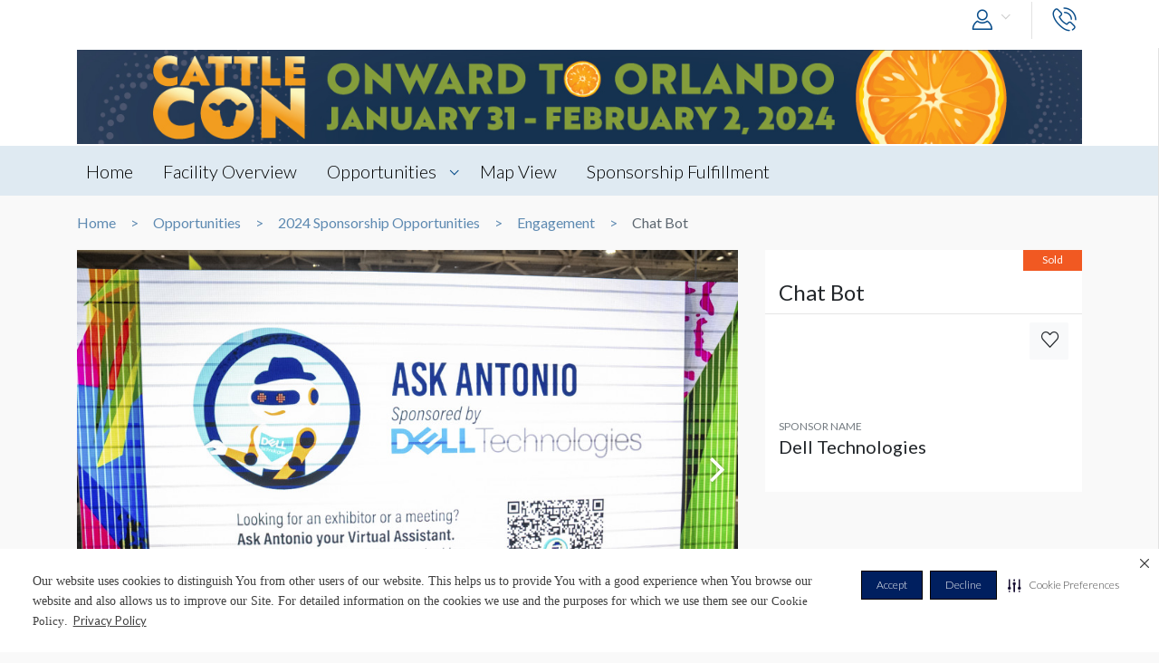

--- FILE ---
content_type: text/html; charset=UTF-8
request_url: https://envision.freeman.com/show/ncba-2024/2024-sponsorship-opportunities/engagement-item/chat-bot
body_size: 9362
content:
<!DOCTYPE html>
<html lang="en" class="no-js">
	<!-- begin::Head -->
	<head lang="en">
		<!-- Google Tag Manager -->
<script>(function(w,d,s,l,i){w[l]=w[l]||[];w[l].push({'gtm.start':
new Date().getTime(),event:'gtm.js'});var f=d.getElementsByTagName(s)[0],
j=d.createElement(s),dl=l!='dataLayer'?'&l='+l:'';j.async=true;j.src=
'https://www.googletagmanager.com/gtm.js?id='+i+dl;f.parentNode.insertBefore(j,f);
})(window,document,'script','dataLayer','GTM-NV2NTQL');</script>
<!-- End Google Tag Manager -->
		<!-- Securiti.ai script -->
<script>
(function () {
var s = document.createElement('script');
s.src = 'https://cdn-prod.securiti.ai/consent/cookie-consent-sdk-loader.js';
s.setAttribute('data-tenant-uuid', '7703b283-84fe-4e5d-be17-0081ac33d0c3');
s.setAttribute('data-domain-uuid', 'b351c8ef-7e02-4607-a0a0-15228d5985f8');
s.setAttribute('data-backend-url', 'https://app.securiti.ai');
s.setAttribute('data-securiti-staging-mode', 'false');
s.setAttribute('data-skip-css', 'false');
s.defer = true;
var parent_node = document.head || document.body;
parent_node.appendChild(s);
})()
let uuid = Math.floor(100000 + Math.random() * 900000);
setTimeout(()=> setConsentBannerParams({uuid: uuid}),1000);
</script>
<!-- END Securiti.ai script -->
		<script type="text/javascript">
    var appInsights=window.appInsights||function(config){
        function s(config){t[config]=function(){var i=arguments;t.queue.push(function(){t[config].apply(t,i)})}}var t={config:config},r=document,f=window,e="script",o=r.createElement(e),i,u;for(o.src=config.url||"//az416426.vo.msecnd.net/scripts/a/ai.0.js",r.getElementsByTagName(e)[0].parentNode.appendChild(o),t.cookie=r.cookie,t.queue=[],i=["Event","Exception","Metric","PageView","Trace"];i.length;)s("track"+i.pop());return config.disableExceptionTracking||(i="onerror",s("_"+i),u=f[i],f[i]=function(config,r,f,e,o){var s=u&&u(config,r,f,e,o);return s!==!0&&t["_"+i](config,r,f,e,o),s}),t
            }({"disableAjaxTracking":false,"instrumentationKey":"4387847b-ff5c-429e-b9fc-b934467bc6ba"});

    window.appInsights=appInsights;
    appInsights.trackPageView();
</script>

		<!-- Required meta tags -->
		<meta charset="utf-8">
		<meta http-equiv="X-UA-Compatible" content="IE=edge">
		<meta name="viewport" content="width=device-width, initial-scale=1, shrink-to-fit=no">
		<meta name="_token" content="sa6RymJ1bqL50NTELafVoQJHpMenQWd0Lj3qp5GL">
		<link rel="shortcut icon" href="https://envision.freeman.com/theme/phase2/images/favicon.png"/>

		<link rel="stylesheet" href="https://envision.freeman.com/theme/phase2/css/styles.min.css">
<link rel="stylesheet" href="https://envision.freeman.com/theme/phase2/css/custom_bootstrap.css">
		<link rel="stylesheet" href="https://envision.freeman.com/theme/phase2/css/custom.css">
		<title> Envision - Show </title>
		<script>


            var in_app_notifications = 0;

            if (Function('/*@cc_on return document.documentMode===10@*/')()){
                document.documentElement.className+=' ie10';
            } else if (!!navigator.userAgent.match(/Trident\/7\./)) {
                document.documentElement.className+=' ie11';
            }
			
			function startChecking() {
			  //window.addEventListener("message", receiveMessage, true);
			  // Check status every 60 seconds
			  setInterval("checkStatus()", 1000*3);
			}

			function getCookieValue(cookieName) {
					  var name = cookieName + "=";
					  var cookies = document.cookie.split(';');
					  if (!cookies) {
								return null;
					  }
					  for (var i = 0; i < cookies.length; i++) {
								var cookie = cookies[i].trim();
								if (cookie.indexOf(name) == 0) {
										  return cookie.substring(name.length, cookie.length);
								}
					  }
					  return null;
			}

			function setCookie(cname, cvalue, exdays) {
				var d = new Date();
				d.setTime(d.getTime() + (exdays*24*60*60*1000));
				var expires = "expires="+ d.toUTCString();
				document.cookie = cname + "=" + cvalue + ";" + expires + ";path=/";
			}

			function checkStatus() {
					  var client = "MTAyOTpwcmQx";
					  var sessionState = '';
					  var text = client + " " + sessionState;
					  var iframe = document.getElementById("iframeOP");
					  iframe.contentWindow.postMessage(text, targetOP);
			}

			function receiveMessage(event) {
				  if (event.origin !== targetOP) {
							// Origin did not come from the OP; this message must be rejected
							return;
				  }
				document.cookie = "checkPTSession="+event.data+'; path=/';
				  if (event.data === "unchanged") {
						// User is still logged in to the OP

				  } else {
						//window.location	=	'https://envision.freeman.com/logout';
						// User has logged out of the OP
				  }
			}

			var appSettings = {"base_url":"https:\/\/envision.freeman.com","image_url":"https:\/\/stenvprodscus001.blob.core.windows.net\/files\/"};
			function isUserLoggedIn() {
				return false;
			}

		</script>
			</head>
	<!-- end::Head -->
	<!-- begin::Body -->
	<body class="bodyOverlay ">
		<!-- Google Tag Manager (noscript) -->
<noscript><iframe src="https://www.googletagmanager.com/ns.html?id=GTM-NV2NTQL"
height="0" width="0" style="display:none;visibility:hidden"></iframe></noscript>
<!-- End Google Tag Manager (noscript) -->		<script type="text/javascript">
	dataLayer.push({"event":"set-customdimensions","userId":"0","userRole":"Guest","show":"2024 CATTLECON","facility":"Orange County Convention Center","shoppingCartPresent":"False","pageType":"opportunity","pageLevel":"opportunity","opportunityCategory":"2024 Sponsorship Opportunities - Engagement"});
	</script>        		<header class="m-header">
			<div class="container">
				<nav class="navbar navbar-expand-sm">
										<button class="navbar-toggler show-mobile-button navbar-toggler collapsed" type="button" data-toggle="collapse" data-target="#navbarCollapse">
						<span class="navbar-toggler-icon"></span>
						<span class="navbar-toggler-icon"></span>
						<span class="navbar-toggler-icon"></span>
					</button>

					<div class="collapse navbar-collapse" id="navbarCollapse">
						<ul class="navbar-nav ml-auto">
							<li class="nav-item dropdown user-drop logged-out">
								<a class="nav-link dropdown-toggle" data-toggle="dropdown" href="javascript:void(0)" role="button" aria-haspopup="true" aria-expanded="false">
																	<i class="icon-user icons ml-2 icon-size-md"></i>
								</a>
								<div class="dropdown-menu dropdown-menu-right">
																		<p id="hiddenURL" style="display:none">ncba-2024</p>
									<p id="currentURL" style="display:none">https://envision.freeman.com/show/ncba-2024/2024-sponsorship-opportunities/engagement-item/chat-bot</p>
									<a id="customLogin" class="dropdown-item" href="https://envision.freeman.com/login">Login</a>
																	</div>
							</li>

							<li class="nav-item  mobileLogin logged-out">
								<a class="nav-link" href="https://envision.freeman.com/login">
									Login <i class="icon-user icons ml-2 icon-size-md"></i>
								</a>
							</li>
																													<li class="nav-item dropdown call-nav">
								<a class="nav-link" data-toggle="dropdown" id="gtm-global-phone" href="javascript:void(0)" role="button" aria-haspopup="true" aria-expanded="false" data-tooltip="Contact">
									<span class="d-sm-none d-md-none d-lg-none">Contact</span>
									<i class="icon-phone icons icon-size-md"></i>
								</a>
								<div class="dropdown-menu dropdown-menu-right">
									<a class="dropdown-item" href="https://envision.freeman.com/show/ncba-2024/contact" id="gtm-contact-show-management">Contact Show Management</a>
																		<a class="dropdown-item" href="mailto:julie.wheeless@freemanco.com?Subject=Envision Inquiry - 2024 CATTLECON" id="gtm-contact-freeman">Contact Freeman</a>
																	</div>
							</li>
													</ul>
					</div>
				</nav>
			</div>
		</header>
		<div id="mySidenav" class="sidenav notifications notification-scroll" data-since="" data-show="ncba-2024">
	<h5 class="clearfix">
		Notifications
		<a href="#" onclick="closeNav()" class="notification-close" data-tooltip="Close"><i class="icon-plus icons icon-close"></i></a>
		<a href="javascript:void(0)" class="notification-clear-all-confirm d-none" data-show="ncba-2024">Clear all</a>
	</h5>
	<div class="notifications-container">

	</div>
</div>

<div class="modal msg-modal fade" id="notificationConfirmationModal" tabindex="-1" role="dialog" aria-labelledby="notificationConfirmationModal" aria-hidden="true">
	<div class="modal-dialog">
		<div class="modal-content">
			<div class="modal-body">
				<a href="#" class="modal-dismiss" data-dismiss="modal" aria-label="Close">
					<span aria-hidden="true"><i class="icons icon-plus icon-size-md icon-close"></i></span>
				</a>
				<h5 class="text-center pb-0 mb-0">Are you sure you want to delete all your Notifications?</h5>
			</div>
			<div class="modal-footer">
				<button type="button" class="btn gray-rollover" data-dismiss="modal">No</button>
				<button type="button" class="btn orange-rollover notification-clear-all" data-show="ncba-2024">Yes</button>
			</div>
		</div>
	</div>
</div>		<div id="cartSidebar" class="cartSidebar">
			<div class="row no-gutters list head">
				<div class="col-8">Your Cart <span class="cart-counter-div">(<span class="cart-counter">0</span>)</span></div>
				<div class="col-4 text-right b-hidden">
					<a href="javascript:void(0)" class="closeCartSideBar b-hidden printDiv icon-sidebar" data-tooltip="Print"><i class="icon-print "></i></a>
					<a href="javascript:void(0)" class="closeCartSideBar b-hidden shareCart icon-sidebar icon-disabled" data-rel="0" data-tooltip="Share"><i class="icon-share "></i></a>
					<a href="javascript:void(0)" class="closeCartSideBar closeSidebar icon-sidebar b-hidden" data-tooltip="Close"><i class="icon-plus "></i></a>
				</div>
			</div>
			<div class="cart-order-page custom-scroll">
				<div class="row cart-heading">
					<div class="col-sm-6 checkoutBtn">
						<h5>Review Your Cart</h5>
					</div>
					<div class="col-sm-6">
						<div class="text-sm-right b-hidden">
							<a href="https://envision.freeman.com/show/ncba-2024/cart" class="btn orange-rollover gtm-cart-checkout checkoutBtn disabled">CHECKOUT NOW</a>
						</div>
					</div>
				</div>
				<section class="cart">
					<div class="cart-order-content">

						<div id="cartItems"></div>
					</div>
					<div class="row pt-2 cart-heading">
						<div class="col-md-12">
							<div class="row mb-2">
								<div class="col-6">Cart Total:</div>
								<div class="col-6 text-right"><span class="cartDisplayTotalPrice"></span></div>
							</div>
							<div id="cartTax"></div>
							<div class="row bt pt-2">
								<div class="col-6 lg-text fw-b">Total:</div>
								<div class="col-6 text-right lg-text fw-b"><span class="cartDisplayTotal"></span></div>
							</div>
						</div>
					</div>
					<div class="checkout-btns pb-4 mt-4 text-right b-hidden cart-heading">
													<a href="https://envision.freeman.com/show/ncba-2024/opportunities" class="btn orange-border">RETURN TO OPPORTUNITIES</a>
												<a href="https://envision.freeman.com/show/ncba-2024/cart" class="btn orange-rollover gtm-cart-checkout checkoutBtn disabled">CHECKOUT NOW</a>
					</div>
					<input type="hidden" name="show_slug" id="show_slug" value="ncba-2024"/>
				</section>
											</div>
		</div>
<section class="top-custom-head cbanner tmulti-banner" style="background-color:#ffffff;">
    
        <div class="tbanner-m1 text-center">
        <div class="container"><img src="https://stenvprodscus001.blob.core.windows.net/files/shows/91Qoy3icpNNYaw5DQltOn7vturRTVKKHNK78Lk1K.jpg" alt="Hero Image" class="img-fluid"></div>
    </div>
        <div class="container tbanner-m2">
        <div class="row">
            <div class="col-md-4">
                            </div>
            <div class="col-md-4">
                            </div>
            <div class="col-md-4">
                            </div>

        </div>
    </div>
</section>

<!-- Show Share Modal -->
		<div class="modal msg-modal fade" data-keyboard="false" data-backdrop="static" id="showShareModal">
			<div class="modal-dialog">
				<div class="modal-content">
					<div class="modal-header">
						<h5 class="modal-title">
							Share Venue
						</h5>
						<a href="#" class="modal-dismiss share-show-cancel" data-dismiss="modal" aria-label="Close">
							<span aria-hidden="true"><i class="fa fa-times"></i></span>
						</a>
					</div>
					<div class="modal-body">
						<form class="row" id="showShareForm">
							<div class="form-group col-lg-12">
								<label>From</label>
								<input type="hidden" class="share-show-show" value="53130" />
								<input type="text" class="form-control share-show-from" placeholder="Your Name" />
								<small class="error"></small>
							</div>
							<div class="form-group col-lg-12">
								<label>To</label>
								<input type="email" class="form-control share-show-email" placeholder="Recipient Email">
								<small class="error"></small>
							</div>
							<div class="form-group col-lg-12">
								<label>Subject</label>
								<input type="text" class="form-control share-show-subject" placeholder="Enter Text Here">
								<small class="error"></small>
							</div>
							<div class="form-group col-lg-12">
								<label>Content</label>
								<div class="form-control text-size-sm gray-color pt-4 pb-4 clearfix">
									<p><span class="share-show-content-from">Sender's name</span> has shared the 2024 CATTLECON venue with you at the Orange County Convention Center, to view this please
										click below button and login or create a account for freeman.</p>
									<p class="mt-2">Please note this link will expire in 30 days</p>
									<button type="button" class="btn orange-border mt-4 float-right">View</button>
								</div>
							</div>
							<div class="form-group col-lg-12 marginBottomShareConsent">
								<p>All Personal information such as name and email address that has been provided will be utilized to share the requested venue information.</p>
							</div>
							<div class="form-group col-lg-12 user-initiated-consent" id="showShareConsent"></div>
						</form>
					</div>
					<div class="modal-footer bt-0">
						<div class="share-show-response alert" style="display:none"></div>
						<div class="share-show-loading" style="display:none"><img src="https://envision.freeman.com/theme/phase2/images/loader.gif"></div>
						<button type="button" class="btn orange-border" id="share-show" disabled>Send</button>
						<button type="button" class="btn btn-gray share-show-cancel" data-dismiss="modal" aria-label="Close" >Cancel</button>
					</div>
				</div>
			</div>
		</div>
<!-- End Show Share Modal-->
<div class="modal msg-modal fade" id="showShareSuccessModal">
			<div class="modal-dialog">
				<div class="modal-content">
					<div class="modal-body">
						<a href="#" class="modal-dismiss" data-dismiss="modal" aria-label="Close">
							<span aria-hidden="true"><i class="icons icon-plus icon-size-md icon-close"></i></span>
						</a>
						<h5 class="modelMsgText text-center pb-0 mb-0 ">Thank you, your item has been shared.</h5>
					</div>
				</div>
			</div>
		</div>
<div class="custom-nav clearfix" id="customNav">
        <div class="container">
            <nav class="pnav">
                <div class="wrapper resize-drag topnav-wrapper">
                    <ul class="nav-ul">
                                                                                                                    <!-- home page -->
                                                                <li class=""><a href="/show/ncba-2024/home">Home</a></li>
                                
                            <!-- show opportunities -->
                                                            <!-- facility overview page -->
                                
                            <!-- map view -->
                                                                                                                                                                    <!-- reference file -->
                                                            <!-- cms pages -->
                                                                                                                                                                <!-- home page -->
                                
                            <!-- show opportunities -->
                                                            <!-- facility overview page -->
                                                                                                <li class="">
                                    <a href="https://envision.freeman.com/show/ncba-2024/facility"> Facility Overview</a>
                                </li>
                                
                            <!-- map view -->
                                                                                                                                                                    <!-- reference file -->
                                                            <!-- cms pages -->
                                                                                                                                                                <!-- home page -->
                                
                            <!-- show opportunities -->
                                                                                                        <li class="opportunities-drop dropdown ">
                                        <a href="https://envision.freeman.com/show/ncba-2024/opportunities" class=" dropdown-link"> Opportunities  </a>
                                                                                    <ul class="dropdown-menu">
                                                                                                                                                        <li class="nav-item">
                                                        <a href="https://envision.freeman.com/show/ncba-2024/2024-sponsorship-opportunities/" class="">2024 Sponsorship Opportunities</a>
                                                    </li>
                                                                                                                                                        <li class="nav-item">
                                                        <a href="https://envision.freeman.com/show/ncba-2024/convention-center-signs-graphics/" class="">Convention Center Signs & Graphics</a>
                                                    </li>
                                                                                                                                                        <li class="nav-item">
                                                        <a href="https://envision.freeman.com/show/ncba-2024/digital-media/" class="">Digital Media</a>
                                                    </li>
                                                                                            </ul>
                                                                            </li>
                                                            <!-- facility overview page -->
                                
                            <!-- map view -->
                                                                                                                                                                    <!-- reference file -->
                                                            <!-- cms pages -->
                                                                                                                                                                <!-- home page -->
                                
                            <!-- show opportunities -->
                                                            <!-- facility overview page -->
                                
                            <!-- map view -->
                                                                                                                                                                                        <li class="">
                                            <a href="https://envision.freeman.com/show/ncba-2024/facility/areas">Map View</a>
                                        </li>
                                                                                                <!-- reference file -->
                                                            <!-- cms pages -->
                                                                                                                                                                <!-- home page -->
                                
                            <!-- show opportunities -->
                                                            <!-- facility overview page -->
                                
                            <!-- map view -->
                                                                                                                                                                    <!-- reference file -->
                                                            <!-- cms pages -->
                                                                                                        <li class="">
                                        <a href="https://envision.freeman.com/show/ncba-2024/page/sponsorship-fulfillment" >Sponsorship Fulfillment</a>
                                    </li>
                                                                                                        <!-- reference file -->
                                            <!-- end reference file -->

                                            </ul>
                </div>
            </nav>
        </div>
    </div>

<!-- Breadcrumb -->
<section class="container">
    <!--BreadCrumb Start-->
<ol class="breadcrumb">
                    <li><a href="https://envision.freeman.com/show/ncba-2024/home">Home</a></li>
                        <li><a href="https://envision.freeman.com/show/ncba-2024/opportunities">Opportunities</a></li>
                        <li><a href="https://envision.freeman.com/show/ncba-2024/2024-sponsorship-opportunities">2024 Sponsorship Opportunities</a></li>
                        <li><a href="https://envision.freeman.com/show/ncba-2024/2024-sponsorship-opportunities/engagement-item">Engagement</a></li>
                        <li class="active" aria-current="page">Chat Bot</li>
              
</ol>
<!--BreadCrumb End--></section>

<!-- End breadcrumb -->
<!-- Content Section -->

<!-- Opportunity Request Modal -->
		<div class="modal msg-modal fade" data-keyboard="false" data-backdrop="static" id="requestModal">
			<div class="modal-dialog">
				<div class="modal-content">
					<div class="modal-header">
						<h5 class="modal-title">
							CONTACT US
						</h5>
						<a href="#" class="modal-dismiss share-show-cancel" data-dismiss="modal" aria-label="Close">
							<span aria-hidden="true"><i class="fa fa-times gtm-rmi-cancel" ></i></span>
						</a>
					</div>
					<div class="modal-body">
						<form class="row mt-4" id="requestForm">
														<input type="hidden" class="request-show" value="53130" />
														<div class="form-group col-lg-12">
								<label>Opportunity Name</label>
								<input type="hidden" class="request-opportunity" value="758530" />
								<input type="text" class="form-control disabled-input" placeholder="Opportunity Name" value="Chat Bot" disabled/>
								<small class="error"></small>
							</div>
							<div class="form-group col-lg-12">
								<label>Category &amp; Sub-Category Name</label>
								<input type="text" class="form-control disabled-input" placeholder="Category &amp; Sub-Category" value="2024 Sponsorship Opportunities &amp; Engagement" disabled/>
								<small class="error"></small>
							</div>
							<div class="form-group col-lg-12">
								<label>Opportunity Status </label>
								<input type="text" class="form-control disabled-input" placeholder="Opportunity Status" value="Sold" disabled/>
								<small class="error"></small>
							</div>

							<div class="form-group col-lg-12">
								<label>Booth Number</label>
								<input type="text" class="form-control request-booth-number" placeholder="Booth Number"/>
								<small class="error"></small>
							</div>
							<div class="form-group col-lg-6">
								<label>Name</label> <span style="color:red">*</span>
								<input type="text" class="form-control request-name" placeholder="Your Name" value="" data-name="">
								<small class="error"></small>
							</div>
							<div class="form-group col-lg-6">
								<label>Email</label> <span style="color:red">*</span>
								<input type="email" class="form-control request-email" placeholder="Your Email" value="" data-email="">
								<small class="error"></small>
							</div>
							<div class="form-group col-lg-6">
								<label>Phone Number </label> <span style="color:red">*</span>
								<input type="text" class="form-control request-phone numbersOnly" placeholder="Your Phone Number" maxlength = '11'>
								<small class="error"></small>
							</div>
							<div class="form-group col-lg-6">
								<label>Company Name </label> <span style="color:red">*</span>
								<input type="text" class="form-control request-company" placeholder="Your Company Name" value="" data-company="">
								<small class="error"></small>
							</div>
							<div class="form-group col-lg-12">
								<label>Comment</label> <span style="color:red">*</span>
								<textarea class="form-control gray-color clearfix request-comment" style="resize:none;" rows="5" placeholder="Your Comment" maxlength="500"></textarea>
								<small class="error"></small>
							</div>
							<div class="form-group col-lg-12 marginBottomShareConsent">
								<p>All Personal information such as name, email address and phone number that has been provided will be utilized to share the requested information.</p>
							</div>
							<div class="form-group col-lg-12 user-initiated-consent" id="opportunitysingleShareConsent"></div>
						</form>
					</div>
					<div class="modal-footer bt-0">
						<div class="request-response alert" style="display:none"></div>
						<div class="request-opportunity-loading" style="display:none"><img src="https://envision.freeman.com/theme/phase2/images/loader.gif"></div>
						<button type="button" class="btn orange-border gtm-rmi-submit" id="request-submit" disabled>Submit</button>
						<button type="button" class="btn btn-gray request-cancel gtm-rmi-cancel" data-dismiss="modal" aria-label="Close">Cancel</button>
					</div>
				</div>
			</div>
		</div>
<!-- End Opportunity Request Modal-->
<div class="modal msg-modal fade" id="requestSuccessModal">
			<div class="modal-dialog">
				<div class="modal-content">
					<div class="modal-body">
						<a href="#" class="modal-dismiss" data-dismiss="modal" aria-label="Close">
							<span aria-hidden="true"><i class="icons icon-plus icon-size-md icon-close"></i></span>
						</a>
						<h5 class="modelMsgText text-center pb-0 mb-0 ">Your request has been submitted successfully. You will be contacted shortly.</h5>
					</div>
				</div>
			</div>
		</div>
  <section id="showCart" class="mb-3">
    <div class="container">
      <div class="row">
          <div class="col-md-8">
              <div id="showSlider">
                  <div id="sync01" class="owl-carousel">
                                                                  <div class="item"><img src="https://stenvprodscus001.blob.core.windows.net/files/opportunities/tgeD1Tvc4d1uURvdyX5lS0BzoLpSiNnZ3veZ7KRE.jpg" title="Chat Bot">
                          <div class="title">
                              <div class="row align-items-center caption-text">
                                  <div class="col-md-12">
                                      Chat Bot
                                  </div>
                                  <a href="https://stenvprodscus001.blob.core.windows.net/files/opportunities/tgeD1Tvc4d1uURvdyX5lS0BzoLpSiNnZ3veZ7KRE.jpg" class="enlargeImg expand" data-tooltip="Full Screen" data-lightbox="showCart"><span class="icon-expand icons"></span></a>
                              </div>
                          </div>
                      </div>
                                                                  <div class="item"><img src="https://stenvprodscus001.blob.core.windows.net/files/opportunities/8c5RelI7LVslBLkLvQA3hWYuVh91s1HBuVcq4012.jpg" title="Chat Bot">
                          <div class="title">
                              <div class="row align-items-center caption-text">
                                  <div class="col-md-12">
                                      Chat Bot
                                  </div>
                                  <a href="https://stenvprodscus001.blob.core.windows.net/files/opportunities/8c5RelI7LVslBLkLvQA3hWYuVh91s1HBuVcq4012.jpg" class="enlargeImg expand" data-tooltip="Full Screen" data-lightbox="showCart"><span class="icon-expand icons"></span></a>
                              </div>
                          </div>
                      </div>
                      
                                        </div>
                  <div id="sync02" class="owl-carousel">
                                            <div class="item"><div class="bg-image" style="background-image: url(https://stenvprodscus001.blob.core.windows.net/files/opportunities/tgeD1Tvc4d1uURvdyX5lS0BzoLpSiNnZ3veZ7KRE.jpg)"></div></div>
                                                                  <div class="item"><div class="bg-image" style="background-image: url(https://stenvprodscus001.blob.core.windows.net/files/opportunities/8c5RelI7LVslBLkLvQA3hWYuVh91s1HBuVcq4012.jpg)"></div></div>
                                                              </div>
              </div>
                      </div>
          <div class="col-md-4 ">
              <div class="opp-detail-box">
                  <div class="oppdetail-labels clearfix">
                                            					                        
                                            <span class="label sold float-right">Sold</span>
                      
                                        </div>
                  <header>
                      <h4>Chat Bot</h4>
                      <p></p>
                  </header>
                  <hr class="mt-1 mb-1">
                  <div class="content">
                                            
                      <div class="row">
                                                    
                          <div class="col-xl-2 col-lg-3 ml-auto pl-lg-0 pt-3 pt-lg-0">
                                  <a href="javascript:void(0)" class="btn text-uppercase btn-light btn-block opp_favorite" rel="758530" data-tooltip="Favorites"><i class="icon-heart icons gtm-showOpp-favIcon"></i></a>
                              </div>
                      </div>
                  </div>
                  <div class="content">
                      <div class="row">
                                                    
                      </div>
                  </div>
                                                          <div class="opp-detail-box mt-3 pb-1">
                          <div class="content pt-3">
                                                                                              <div class="item">
                                      <h6>SPONSOR NAME</h6>
                                      <p>Dell Technologies</p>
                                  </div>
                                                        </div>

                                                </div><!-- opp-detail-box -->
                                </div>
          </div>
      </div>
    </div>
  </section>

			
    <section class="opportunities-section mb-3">
      <div class="container">
        <h2 class="heading">Browse Similar Opportunities</h2>
        <div class="section-opportunities-slider">
          						<div class="item showPrice">
			                  <a href="https://envision.freeman.com/show/ncba-2024/2024-sponsorship-opportunities/engagement-item/art-wall">
                    <div  style="background-image:url(https://envision.freeman.com/images/default.png); background-size:cover; background-repeat:no-repeat; height:250px;">&nbsp;</div>
                        <div class="detail p-2">
                        <a href="https://envision.freeman.com/show/ncba-2024/2024-sponsorship-opportunities/engagement-item/art-wall" style="color:#212529; text-decoration:none;"><h5>Art Wall</h5></a>
                        <p></p>
                    </div>
                </a>
          </div>
	
          <div class="item showPrice">
			                  <a href="https://envision.freeman.com/show/ncba-2024/2024-sponsorship-opportunities/engagement-item/beef-s-got-talent-contest">
                    <div  style="background-image:url(https://envision.freeman.com/images/default.png); background-size:cover; background-repeat:no-repeat; height:250px;">&nbsp;</div>
                        <div class="detail p-2">
                        <a href="https://envision.freeman.com/show/ncba-2024/2024-sponsorship-opportunities/engagement-item/beef-s-got-talent-contest" style="color:#212529; text-decoration:none;"><h5>Beef&#039;s Got Talent Contest</h5></a>
                        <p></p>
                    </div>
                </a>
          </div>
	
          <div class="item showPrice">
			                  <a href="https://envision.freeman.com/show/ncba-2024/2024-sponsorship-opportunities/engagement-item/cattle-industry-news-center-annual-and-summer">
                    <div  style="background-image:url(https://stenvprodscus001.blob.core.windows.net/files/opportunities/6QUgMBNmeT5ZneB4b4MkXMyTL237EaAOLFuiCOk3.jpg); background-size:cover; background-repeat:no-repeat; height:250px;">&nbsp;</div>
                        <div class="detail p-2">
                        <a href="https://envision.freeman.com/show/ncba-2024/2024-sponsorship-opportunities/engagement-item/cattle-industry-news-center-annual-and-summer" style="color:#212529; text-decoration:none;"><h5>Cattle Industry News Center - Annual and Summer</h5></a>
                        <p></p>
                    </div>
                </a>
          </div>
	
          <div class="item showPrice">
			                  <a href="https://envision.freeman.com/show/ncba-2024/2024-sponsorship-opportunities/engagement-item/cattlemen-s-connection">
                    <div  style="background-image:url(https://envision.freeman.com/images/default.png); background-size:cover; background-repeat:no-repeat; height:250px;">&nbsp;</div>
                        <div class="detail p-2">
                        <a href="https://envision.freeman.com/show/ncba-2024/2024-sponsorship-opportunities/engagement-item/cattlemen-s-connection" style="color:#212529; text-decoration:none;"><h5>Cattlemen&#039;s Connection</h5></a>
                        <p></p>
                    </div>
                </a>
          </div>
	
          <div class="item showPrice">
			                  <a href="https://envision.freeman.com/show/ncba-2024/2024-sponsorship-opportunities/engagement-item/headshot-lounge">
                    <div  style="background-image:url(https://envision.freeman.com/images/default.png); background-size:cover; background-repeat:no-repeat; height:250px;">&nbsp;</div>
                        <div class="detail p-2">
                        <a href="https://envision.freeman.com/show/ncba-2024/2024-sponsorship-opportunities/engagement-item/headshot-lounge" style="color:#212529; text-decoration:none;"><h5>Headshot Lounge</h5></a>
                        <p></p>
                    </div>
                </a>
          </div>
	
          <div class="item showPrice">
			                  <a href="https://envision.freeman.com/show/ncba-2024/2024-sponsorship-opportunities/engagement-item/mosaic-wall">
                    <div  style="background-image:url(https://envision.freeman.com/images/default.png); background-size:cover; background-repeat:no-repeat; height:250px;">&nbsp;</div>
                        <div class="detail p-2">
                        <a href="https://envision.freeman.com/show/ncba-2024/2024-sponsorship-opportunities/engagement-item/mosaic-wall" style="color:#212529; text-decoration:none;"><h5>Mosaic Wall</h5></a>
                        <p></p>
                    </div>
                </a>
          </div>
	
          <div class="item showPrice">
			                  <a href="https://envision.freeman.com/show/ncba-2024/2024-sponsorship-opportunities/engagement-item/ride-and-drive">
                    <div  style="background-image:url(https://stenvprodscus001.blob.core.windows.net/files/opportunities/FCGrEbUgIsjQLiTyedIF6e8TzmxYoJEK6x71LiDq.jpg); background-size:cover; background-repeat:no-repeat; height:250px;">&nbsp;</div>
                        <div class="detail p-2">
                        <a href="https://envision.freeman.com/show/ncba-2024/2024-sponsorship-opportunities/engagement-item/ride-and-drive" style="color:#212529; text-decoration:none;"><h5>Ride and Drive</h5></a>
                        <p></p>
                    </div>
                </a>
          </div>
	
          <div class="item showPrice">
			                  <a href="https://envision.freeman.com/show/ncba-2024/2024-sponsorship-opportunities/engagement-item/selfie-station">
                    <div  style="background-image:url(https://stenvprodscus001.blob.core.windows.net/files/opportunities/eSxM4OyrgBf8cRvnUzWieYmSOmVFzOURqJ8FqIlM.jpg); background-size:cover; background-repeat:no-repeat; height:250px;">&nbsp;</div>
                        <div class="detail p-2">
                        <a href="https://envision.freeman.com/show/ncba-2024/2024-sponsorship-opportunities/engagement-item/selfie-station" style="color:#212529; text-decoration:none;"><h5>Selfie Station</h5></a>
                        <p></p>
                    </div>
                </a>
          </div>
	        </div>
      </div>
    </section>
			<section class="opportunities-section disclaimer mb-3">
      <div class="container">
          <h2 class="heading">Disclaimer</h2>
		Every effort has been made to ensure the accuracy of all information contained on this photo. However, no warranties, either expressed or implied, are made with respect to this photo. If the location of building columns, utilities or other architectural components of the facility is a consideration in the construction or usage of a graphic element it is the sole responsibility of the client to physically inspect the facility to verify all dimensions and locations. It is the responsibility of the client to get written permission from the Center for any public concourse space to be utilized for sponsorships or advertising.	</div>
</section><input type="hidden" name="show_id" id="show_id" value="53130"/>
<div class="modal msg-modal fade" id="opportunityFavoriteSuccess">
	<div class="modal-dialog">
		<div class="modal-content">              
			<div class="modal-body">
				<a href="#" class="modal-dismiss" data-dismiss="modal" aria-label="Close" >
					<span aria-hidden="true"><i class="icons icon-plus icon-size-md icon-close"></i></span>
				</a>
				<h5 class="text-center pb-0 mb-0"><span class="add-success-text">Opportunity</span> Added to Favorites.</h5>
			</div>
		</div>
	</div>
</div>
<div class="modal msg-modal fade" id="opportunityFavoriteRemoveSuccess">
			<div class="modal-dialog">
				<div class="modal-content">
					<div class="modal-body">
						<a href="#" class="modal-dismiss" data-dismiss="modal" aria-label="Close">
							<span aria-hidden="true"><i class="icons icon-plus icon-size-md icon-close"></i></span>
						</a>
						<h5 class="modelMsgText text-center pb-0 mb-0 ">Opportunity removed from your favorites.</h5>
					</div>
				</div>
			</div>
		</div><div class="container">
    <section class="top-heading pl-3 pr-3 mb-3" style="background-color:#dfeaf2">
        <div class="row">
            <div class="col-lg-8">
                                <div class="location">
                                        <a href="#">UNITED STATES</a> 
                                                            <a href="#">Florida</a> 
                                                            <a href="#">Orlando</a> 
                                    </div>
                            </div>            
        </div>
        
        <h1 class="heading">Orange County Convention Center</h1>
        <div class="links row">
            <div class="col-lg-5">
            9800 International Drive, Orlando, Florida 32819
            </div>
            <div class="col-lg-7 facility-option">
                <a href="#" class="gtm-getContact"><i class="icon-contact icons"></i> <span>4076859800</span></a>
                <a href="http://maps.google.com/?q=9800 International Drive,Orlando,FL,32819" target="_blank" class="gtm-getDirection"><i class="icon-directions icons"></i> <span>Get Directions</span></a>
                <a href="http://www.occc.net/" target="_blank" class="gtm-viewWebsite"><i class="icon-website icons"></i> <span>Website</span></a> 
                <a href="#" data-toggle="modal" data-target="#showShareModal" class="gtm-share"><i class="icon-share icons"></i> <span>Share</span></a>
            </div>
        </div>
    </section>
</div>
<div class="modal msg-modal fade" id="alertCartMessage" tabindex="-1" role="dialog" aria-labelledby="cartRemoveCommentPopup" aria-hidden="true">
	<div class="modal-dialog">
		<div class="modal-content">
			<div class="modal-body">
				<p class="text-center">Price(s) or Availability of Items previously added to your cart may have changed. Please review and continue the checkout process.</p>
			</div>
			<div class="modal-footer">
				<button type="button" class="btn orange-rollover" id="updateCartBtn">OK</button>
			</div>
		</div>
	</div>
</div><div class="modal msg-modal fade" id="cartItemRemoveSuccess">
			<div class="modal-dialog">
				<div class="modal-content">
					<div class="modal-body">
						<a href="#" class="modal-dismiss" data-dismiss="modal" aria-label="Close">
							<span aria-hidden="true"><i class="icons icon-plus icon-size-md icon-close"></i></span>
						</a>
						<h5 class="modelMsgText text-center pb-0 mb-0 ">Your item has been removed.</h5>
					</div>
				</div>
			</div>
		</div>	<!-- Modal -->
	<div class="modal msg-modal fade" id="cartItemRemoveConfirmationModal" tabindex="-1" role="dialog" aria-labelledby="cartItemConfirmationModalLabel" aria-hidden="true">
		<div class="modal-dialog">
			<div class="modal-content">
				<div class="modal-body">
					<a href="#" class="modal-dismiss" data-dismiss="modal" aria-label="Close">
						<span aria-hidden="true"><i class="icons icon-plus icon-size-md icon-close"></i></span>
					</a>
					<h5 class="text-center pb-0 mb-0">Are you sure you want to delete this Opportunity?</h5>
				</div>
				<div class="modal-footer">
					<button type="button" class="btn gray-rollover" data-dismiss="modal">No</button>
					<button type="button" class="btn orange-rollover remove-cart-item" data-show="" data-item="">Yes</button>
				</div>
			</div>
		</div>
	</div><footer id="footer">

			<div class="container">
				<div class="row">
					<div class="col-lg-4 col-md-6">
					<a target="_blank" href="http://www.freeman.com/" class="freeman-logo"><img src="https://envision.freeman.com/images/freeman.png" alt="Freeman Logo" class="img-fluid" /></a>
	                    <div class="copyright">&copy; Copyright 2026 Freeman. All Rights Reserved.</div>
	                    <div class="copyright">v11.0-977773 date 10-05-2023 </div>
					</div>
					<div class="col-lg-8 col-md-6">
						<ul class="footer-links">
							<li><a href="https://www.freeman.com/privacy-policy
" target="_blank">
						Privacy Policy </a> </li>
							<li><a href="https://www.freeman.com/terms-of-use
" target="_blank">
						Terms &amp; Conditions </a></li>
							<li><a href="mailto:envision@freemanco.com?Subject=Contact Envision Admin">Contact Us</a></li>
							<li><a href="https://www.freeman.com/cookie-policy
" target="_blank">
                                Cookie Policy </a></li>
						</ul>
					</div>
				</div>
			</div>
		</footer>

		<script src="https://envision.freeman.com/theme/phase2/js/jquery.js"></script>
		<script src="https://envision.freeman.com/theme/phase2/js/oidc-client.min.js"></script>
		<script src="https://envision.freeman.com/theme/phase2/js/lightbox.min.js"></script>
		<script type="text/javascript">

			var settings = {
				authority: 'https://identity.freeman.com/identity/',
				client_id: 'MTAyOTpwcmQx',
				popup_redirect_uri: 'https://envision.freeman.com/login/redirect/js',
				post_logout_redirect_uri: 'https://envision.freeman.com/logout',
				popupWindowFeatures:'location=no,toolbar=no,width=400,height=600,left=100,top=100;',
				response_type: 'code id_token token',
				scope: 'openid profile email',
				response_mode: 'query',
				accessTokenExpiringNotificationTime: 4,
				automaticSilentRenew: true,

				filterProtocolClaims: true
			};
			var manager = new Oidc.UserManager(settings);
		</script>
        <script src="https://envision.freeman.com/theme/phase2/js/main.js"></script>
		<script src="https://envision.freeman.com/theme/phase2/js/jquery.sticky.js"></script>
		<script src="https://envision.freeman.com/theme/phase2/js/jquery.ui.touch-punch.min.js"></script>
		<script src="https://envision.freeman.com/theme/phase2/js/application.js"></script>
		<script src="https://envision.freeman.com/theme/phase2/js/custom.js"></script>
		<script src="https://envision.freeman.com/theme/phase2/js/printThis.js"></script>
		<script type="text/javascript">
    var gdprParams = {"environment":"prod","userName":"","email":"","appName":"Envision","appKey":"","apiKey":"","contentType":"application\/x-www-form-urlencoded; charset=UTF-8","userPortal":"https:\/\/privacy.freeman.com\/?Application=Envision"};
</script>
        <script type="text/javascript">
        $(document).ready(function(){
            //$('body').showCookieBanner();
        });
    </script>
<div class="modal msg-modal fade" id="addToCartSuccessModal">
			<div class="modal-dialog">
				<div class="modal-content"> 
					<div class="modal-body">
						<a href="#" class="modal-dismiss" data-dismiss="modal" aria-label="Close">
							<span aria-hidden="true"><i class="icons icon-plus icon-size-md icon-close"></i></span>
						</a>
						<h5 class="text-center pb-0 mb-0 add-cart-message-success">Thank you, your item(s) has been Added to Cart.</h5>
					</div>
						<div class="modal-footer text-center">
															<button type="button" class="btn gray-rollover continueShopping" data-slug="https://envision.freeman.com/show/ncba-2024/opportunities">RETURN TO OPPORTUNITIES</button>
														
							<button type="button" onclick="window.location='https://envision.freeman.com/show/ncba-2024/cart'" class="btn orange-rollover cart-opp-remove-comment-btn" rel="">View Cart</button>
						</div>
				</div>
			</div>
		</div>
<div class="modal msg-modal fade" id="addToCartFailureModal">
			<div class="modal-dialog">
				<div class="modal-content">
					<div class="modal-body">
						<a href="#" class="modal-dismiss" data-dismiss="modal" aria-label="Close">
							<span aria-hidden="true"><i class="icons icon-plus icon-size-md icon-close"></i></span>
						</a>
						<h5 class="modelMsgText text-center pb-0 mb-0 add-cart-message-failure"></h5>
					</div>
				</div>
			</div>
		</div>		<!--Login Confirmation-->
		<div class="modal msg-modal fade" id="loginConfirmationModal" tabindex="-1" role="dialog" aria-labelledby="" aria-hidden="true">
			<div class="modal-dialog">
				<div class="modal-content">
					<div class="modal-body">
						<a href="javascript:void(0)" class="modal-dismiss" data-dismiss="modal" aria-label="Close">
							<span aria-hidden="true"><i class="icons icon-plus icon-size-md icon-close"></i></span>
						</a>
						<h5 class="text-center pb-0 mb-0">Please login to Envision to add items to your cart</h5>
					</div>
					<div class="modal-footer">
						<button type="button" id="btn-confirm" class="btn orange-rollover" data-dismiss="modal">OK</button>
					</div>
				</div>
			</div>
		</div><!-- Show Share Modal -->
		<div class="modal msg-modal fade" data-keyboard="false" data-backdrop="static" id="cartShareModal">
			<div class="modal-dialog">
				<div class="modal-content">
					<div class="modal-header">
						<h5 class="modal-title">
								Share Cart
						</h5>
						<a href="#" class="modal-dismiss share-cart-cancel" data-dismiss="modal" aria-label="Close">
							<span aria-hidden="true"><i class="fa fa-times gtm-shareCart-cancel"></i></span>
						</a>
					</div>
					<div class="modal-body">
						<form class="row" id="showShareForm">
							<div class="form-group col-lg-12">
								<label>From</label>
								<input type="hidden" class="share-cart-show" value="ncba-2024" />
								<input type="hidden" class="share-cart-show_id" value="53130" />
								<input type="text" class="form-control share-cart-from" placeholder="Your Name" />
								<small class="error"></small>
							</div>
							<div class="form-group col-lg-12">
								<label>To</label>
								<input type="email" class="form-control share-cart-email" placeholder="Recipient Email">
								<small class="error"></small>
							</div>
							<div class="form-group col-lg-12">
								<label>Subject</label>
								<input type="text" class="form-control share-cart-subject" placeholder="Sender's name has shared cart items(s) with you.">
								<small class="error"></small>
							</div>
							<div class="form-group col-lg-12">
								<label>Content</label>
								<textarea class="form-control gray-color clearfix share-cart-content" style="resize:none;" rows="5"></textarea>
								<small class="error"></small>
								<p class="share-cart-hidden-content d-none"><span class="share-cart-hidden-content-from">Sender's name</span> has shared the cart item(s) with you from 2024 CATTLECON at the Orange County Convention Center.</p>
							</div>
							<div class="form-group col-lg-12 marginBottomShareConsent">
								<p>All Personal information such as name and email address that has been provided will be utilized to share the requested cart.</p>
							</div>
							<div class="form-group col-lg-12 user-initiated-consent" id="cartShareConsent"></div>
						</form>
					</div>
					<div class="modal-footer bt-0">
						<div class="share-cart-response alert" style="display:none"></div>
						<div class="share-cart-loading" style="display:none"><img src="https://envision.freeman.com/theme/phase2/images/loader.gif"></div>
						<button type="button" class="btn orange-border gtm-shareCart-submit" id="share-cart" disabled>Send</button>
						<button type="button" class="btn btn-gray share-cart-cancel gtm-shareCart-cancel" data-dismiss="modal" aria-label="Close">Cancel</button>
					</div>
				</div>
			</div>
		</div>
		<!-- End Show Share Modal-->
<div class="modal msg-modal fade" id="cartShareSuccessModal">
			<div class="modal-dialog">
				<div class="modal-content">
					<div class="modal-body">
						<a href="#" class="modal-dismiss" data-dismiss="modal" aria-label="Close">
							<span aria-hidden="true"><i class="icons icon-plus icon-size-md icon-close"></i></span>
						</a>
						<h5 class="modelMsgText text-center pb-0 mb-0 ">Thank you, your cart item(s) has been shared.</h5>
					</div>
				</div>
			</div>
		</div><script src="https://envision.freeman.com/theme/js/imageMapAdder.js"></script>
<script src="https://envision.freeman.com/theme/js/jquery.qtip.js"></script>
<script language="JavaScript" type="text/javascript" src="https://sadmin.brightcove.com/js/BrightcoveExperiences.js"></script>
<script>
    var showSlug = "https://envision.freeman.com/show/ncba-2024/home?";
    $('.nav-tabs').find('.nav-item:first-child').addClass('show active');
    $('.tab-pane').removeClass('show active')
    var firstTab = $('.nav-tabs').find('.nav-item:first-child').attr('href');
    $(firstTab).addClass('show active');
</script>


<script type="text/javascript">



</script>
</body>
</html>
